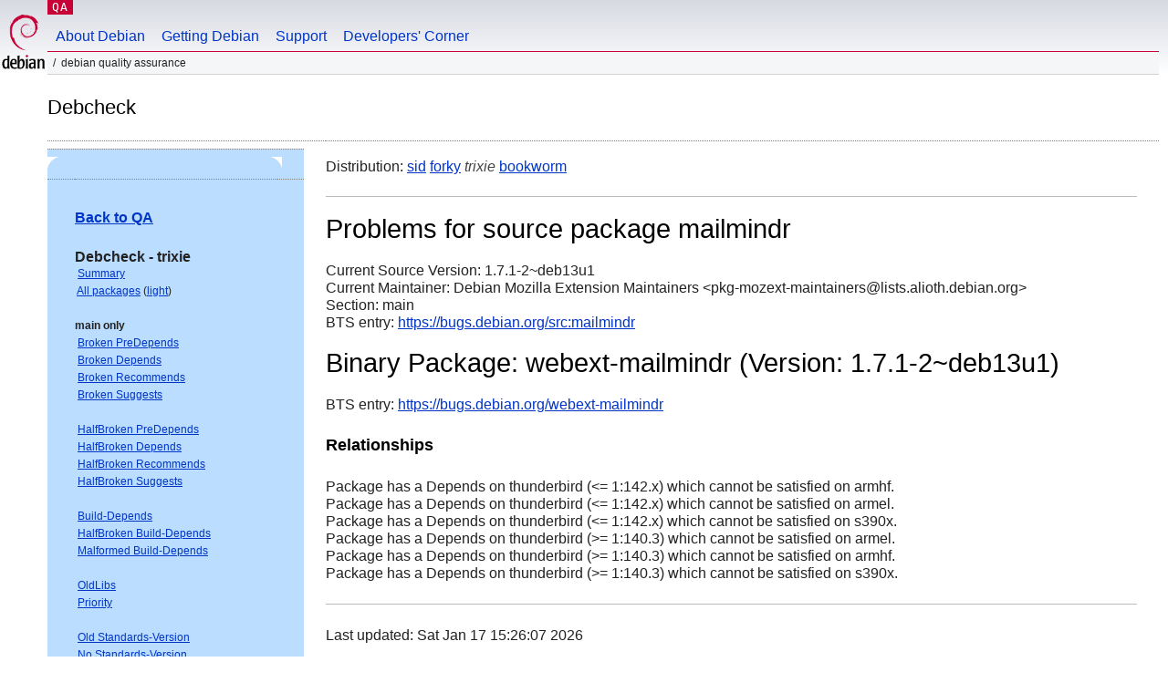

--- FILE ---
content_type: text/html; charset="utf-8"
request_url: https://qa.debian.org/debcheck.php?dist=stable&package=mailmindr
body_size: 2167
content:
<!DOCTYPE HTML PUBLIC "-//W3C//DTD HTML 4.0 Transitional//EN">
<html>
<head>
  <meta http-equiv="Content-Type" content="text/html; charset=utf-8">
  <title>debcheck -- Debian Quality Assurance</title>
  <link rev="made" href="mailto:debian-qa@lists.debian.org">
  <link rel="shortcut icon" href="/favicon.ico">
  <link type="text/css" rel="stylesheet" href="https://www.debian.org/debian.css">
</head>
<body>
<div id="header">
	<div id="upperheader">
		<div id="logo">
			<a href="https://www.debian.org/" title="Debian Home"><img src="/Pics/openlogo-50.png" alt="Debian" width="50" height="61"></a>
		</div>
		<p class="section"><a href="/">QA</a></p>
	</div>
	<div id="navbar">
		<p class="hidecss"><a href="#inner">Skip Quicknav</a></p>
		<ul>
		   <li><a href="https://www.debian.org/intro/about">About Debian</a></li>
		   <li><a href="https://www.debian.org/distrib/">Getting Debian</a></li>
		   <li><a href="https://www.debian.org/support">Support</a></li>
		   <li><a href="https://www.debian.org/devel/">Developers'&nbsp;Corner</a></li>
		</ul>
	</div>
	<p id="breadcrumbs">Debian Quality Assurance</p>
</div>
<div id="content">
<h2>Debcheck</h2>
<TABLE BORDER="0" WIDTH="100%" cellpadding="5" cellspacing="0" summary="">
<TR>
<TD VALIGN="top" WIDTH="25%">
  <TABLE bgcolor="#BBDDFF" border="0" cellpadding="0" cellspacing="0" width="100%" summary="">
  <TR>
        <TD colspan="3" valign="top" width="100%">
          <img src="https://www.debian.org/Pics/blue-upperleft.png" align="left" border="0" hspace="0" vspace="0" alt="" width="16" height="16">
          <img src="https://www.debian.org/Pics/blue-upperright.png" align="right" border="0" hspace="0" vspace="0" alt="" width="16" height="16">
        </TD>
  </TR>
  <TR>
        <TD>&nbsp;</TD>
        <TD valign="TOP">
<FONT FACE="Arial,Helvetica">
<P><b><a href="/">Back to QA</a></b><br>
<P><b>Debcheck - trixie</b><br>
<SMALL>
 &nbsp;<A HREF="?dist=trixie">Summary</A><br>
 &nbsp;<A HREF="?dist=trixie&list=ALL">All packages</A> (<A HREF="debcheck.php?list=ALL-light">light</A>)<br>
 <br>
 <strong>main only</strong><br>
 &nbsp;<A HREF="?dist=trixie&list=main-only-relationship%2dPre%2dDepends&arch=ANY">Broken PreDepends</A><br>
 &nbsp;<A HREF="?dist=trixie&list=main-only-relationship%2dDepends&arch=ANY">Broken Depends</A><br>
 &nbsp;<A HREF="?dist=trixie&list=main-only-relationship%2dRecommends&arch=ANY">Broken Recommends</A><br>
 &nbsp;<A HREF="?dist=trixie&list=main-only-relationship%2dSuggests&arch=ANY">Broken Suggests</A><br>
 <br>
 &nbsp;<A HREF="?dist=trixie&list=main-only-halfbroken-relationship%2dPre%2dDepends&arch=ANY">HalfBroken PreDepends</A><br>
 &nbsp;<A HREF="?dist=trixie&list=main-only-halfbroken-relationship%2dDepends&arch=ANY">HalfBroken Depends</A><br>
 &nbsp;<A HREF="?dist=trixie&list=main-only-halfbroken-relationship%2dRecommends&arch=ANY">HalfBroken Recommends</A><br>
 &nbsp;<A HREF="?dist=trixie&list=main-only-halfbroken-relationship%2dSuggests&arch=ANY">HalfBroken Suggests</A><br>
 <br>
 &nbsp;<A HREF="?dist=trixie&list=main-only-build%2ddepends&arch=ANY">Build-Depends</A><br>
 &nbsp;<A HREF="?dist=trixie&list=main-only-halfbroken%2dbuild%2ddepends&arch=ANY">HalfBroken Build-Depends</A><br>
 &nbsp;<A HREF="?dist=trixie&list=main-only-malformed%2dbuild%2ddepends&arch=ANY">Malformed Build-Depends</A><br>
 <br>
 &nbsp;<A HREF="?dist=trixie&list=main-only-oldlibs&arch=ANY">OldLibs</A><br>
 &nbsp;<A HREF="?dist=trixie&list=main-only-priority&arch=ANY">Priority</A><br>
 <br>
 &nbsp;<A HREF="?dist=trixie&list=main-only-Standards%2dVersion&arch=ANY">Old Standards-Version</A><br>
 &nbsp;<A HREF="?dist=trixie&list=main-only-No%2dStandards%2dVersion&arch=ANY">No Standards-Version</A><br>
 &nbsp;<A HREF="?dist=trixie&list=main-only-Wrong%2dStandards%2dVersion%2dSyntax&arch=ANY">Wrong Standards-Version Syntax</A><br>
 <br>
 <strong>other</strong><br>
 &nbsp;<A HREF="?dist=trixie&list=withinmain&arch=ANY">Depends Main on !Main</A><br>
 <br>
 <strong>all sections</strong><br>
 &nbsp;<A HREF="?dist=trixie&list=relationship%2dPre%2dDepends&arch=ANY">Broken PreDepends</A><br>
 &nbsp;<A HREF="?dist=trixie&list=relationship%2dDepends&arch=ANY">Broken Depends</A><br>
 &nbsp;<A HREF="?dist=trixie&list=relationship%2dRecommends&arch=ANY">Broken Recommends</A><br>
 &nbsp;<A HREF="?dist=trixie&list=relationship%2dSuggests&arch=ANY">Broken Suggests</A><br>
 <br>
 &nbsp;<A HREF="?dist=trixie&list=halfbroken-relationship%2dPre%2dDepends&arch=ANY">HalfBroken PreDepends</A><br>
 &nbsp;<A HREF="?dist=trixie&list=halfbroken-relationship%2dDepends&arch=ANY">HalfBroken Depends</A><br>
 &nbsp;<A HREF="?dist=trixie&list=halfbroken-relationship%2dRecommends&arch=ANY">HalfBroken Recommends</A><br>
 &nbsp;<A HREF="?dist=trixie&list=halfbroken-relationship%2dSuggests&arch=ANY">HalfBroken Suggests</A><br>
 <br>
 &nbsp;<A HREF="?dist=trixie&list=build%2ddepends&arch=ANY">Build-Depends</A><br>
 &nbsp;<A HREF="?dist=trixie&list=halfbroken%2dbuild%2ddepends&arch=ANY">HalfBroken Build-Depends</A><br>
 &nbsp;<A HREF="?dist=trixie&list=malformed%2dbuild%2ddepends&arch=ANY">Malformed Build-Depends</A><br>
 <br>
 &nbsp;<A HREF="?dist=trixie&list=oldlibs&arch=ANY">OldLibs</A><br>
 &nbsp;<A HREF="?dist=trixie&list=priority&arch=ANY">Priority</A><br>
 <br>
 &nbsp;<A HREF="?dist=trixie&list=Standards%2dVersion&arch=ANY">Old Standards-Version</A><br>
 &nbsp;<A HREF="?dist=trixie&list=No%2dStandards%2dVersion&arch=ANY">No Standards-Version</A><br>
 &nbsp;<A HREF="?dist=trixie&list=Wrong%2dStandards%2dVersion%2dSyntax&arch=ANY">Wrong Standards-Version Syntax</A><br>
 <br>
</SMALL>
</FONT>
  </TD>
  <TD>&nbsp;</TD>
  </TR>
  <TR>
        <TD colspan="3" valign="bottom" width="100%">
          <img src="https://www.debian.org/Pics/blue-lowerleft.png" align="left" border="0" hspace="0" vspace="0" alt="" width="17" height="16">
          <img src="https://www.debian.org/Pics/blue-lowerright.png" align="right" border="0" hspace="0" vspace="0" alt="" width="16" height="16">
        </TD>
  </TR>
  </TABLE>
  &nbsp;&nbsp;&nbsp;
</TD>
<TD VALIGN="top" WIDTH="75%">
Distribution: <a href="?list=&package=mailmindr&arch=&dist=sid">sid</a> <a href="?list=&package=mailmindr&arch=&dist=forky">forky</a> <em>trixie</em> <a href="?list=&package=mailmindr&arch=&dist=bookworm">bookworm</a> 
<hr>
<h1>Problems for source package mailmindr</h1>
Current Source Version: 1.7.1-2~deb13u1<br>
Current Maintainer: Debian Mozilla Extension Maintainers &lt;pkg-mozext-maintainers@lists.alioth.debian.org&gt;<br>
Section: main<br>
BTS entry: <a href="https://bugs.debian.org/src:mailmindr">https://bugs.debian.org/src:mailmindr</a><br>
<p>
<h1>Binary Package: webext-mailmindr (Version: 1.7.1-2~deb13u1)</h1>
BTS entry: <a href="https://bugs.debian.org/webext%2dmailmindr">https://bugs.debian.org/webext-mailmindr</a><br>
<p>
<h3>Relationships</h3><p>Package has a Depends on thunderbird (&lt;= 1:142.x) which cannot be satisfied on armhf.<br>
Package has a Depends on thunderbird (&lt;= 1:142.x) which cannot be satisfied on armel.<br>
Package has a Depends on thunderbird (&lt;= 1:142.x) which cannot be satisfied on s390x.<br>
Package has a Depends on thunderbird (&gt;= 1:140.3) which cannot be satisfied on armel.<br>
Package has a Depends on thunderbird (&gt;= 1:140.3) which cannot be satisfied on armhf.<br>
Package has a Depends on thunderbird (&gt;= 1:140.3) which cannot be satisfied on s390x.<br>
<p>
<hr>
Last updated: Sat Jan 17 15:26:07 2026
</TD>
</TR>
</TABLE>
<HR>
<STRONG>DO NOT MASS FILE BUG REPORTS<BR>
GET A CONSENSUS ON debian-devel@lists.debian.org BEFORE MASS FILING BUGS</STRONG><BR>
</div>
<div id="footer">
<hr class="hidecss">
<p>Back to the <a href="https://www.debian.org/">Debian Project homepage</a>.</p>
<hr>
<div id="fineprint">
  <p>To report a problem with the QA web site, file a bug on the
  <a href="https://bugs.debian.org/qa.debian.org">qa.debian.org pseudo-package</a>,
  or e-mail <a href="mailto:debian-qa@lists.debian.org">debian-qa@lists.debian.org</a>.
  For other contact information, see the Debian <a href="https://www.debian.org/contact">contact page</a>.</p>
<p>
Made by Peter Palfrader.<br>
Last generated on Tue Jan 8 15:26:00 2019 UTC
  <br>
  Copyright &copy; 1997-2015
 <a href="https://www.spi-inc.org/">SPI</a>; See <a href="https://www.debian.org/license" rel="copyright">license terms</a><br>
  Debian is a registered <a href="https://www.debian.org/trademark">trademark</a> of Software in the Public Interest, Inc.
</p>
</div>
</div> <!-- end footer -->
</div>
</body>
</html>
